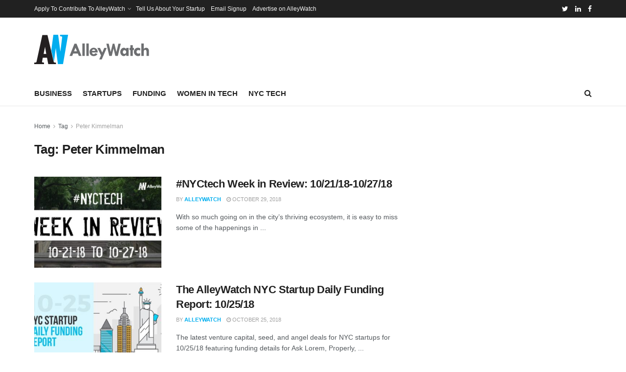

--- FILE ---
content_type: text/html; charset=utf-8
request_url: https://www.google.com/recaptcha/api2/aframe
body_size: 259
content:
<!DOCTYPE HTML><html><head><meta http-equiv="content-type" content="text/html; charset=UTF-8"></head><body><script nonce="mTSBTiBUckWNq_iLuYnKLQ">/** Anti-fraud and anti-abuse applications only. See google.com/recaptcha */ try{var clients={'sodar':'https://pagead2.googlesyndication.com/pagead/sodar?'};window.addEventListener("message",function(a){try{if(a.source===window.parent){var b=JSON.parse(a.data);var c=clients[b['id']];if(c){var d=document.createElement('img');d.src=c+b['params']+'&rc='+(localStorage.getItem("rc::a")?sessionStorage.getItem("rc::b"):"");window.document.body.appendChild(d);sessionStorage.setItem("rc::e",parseInt(sessionStorage.getItem("rc::e")||0)+1);localStorage.setItem("rc::h",'1769401580651');}}}catch(b){}});window.parent.postMessage("_grecaptcha_ready", "*");}catch(b){}</script></body></html>